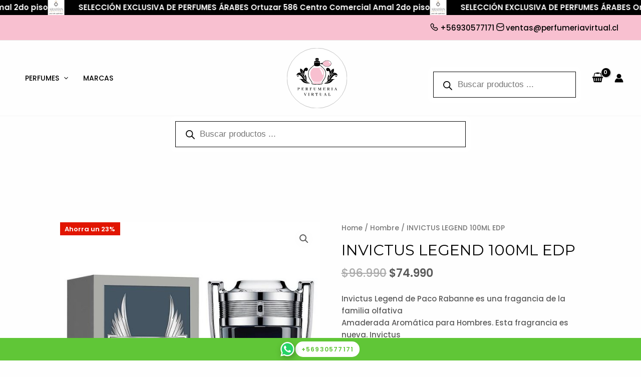

--- FILE ---
content_type: text/css
request_url: https://perfumeriavirtual.cl/wp-content/themes/perfumeriavirtual/build/css/style.css?ver=1.0.0
body_size: 4183
content:
.entry-content h1,h1{font-size:clamp(2.063rem,9.1653vw - .2283rem,5.5rem)}.entry-content h2,h2{font-size:clamp(1.875rem,5vw + .625rem,3.75rem)}.entry-content h3,h3{font-size:clamp(1.7rem,1.05rem + 2.6vw,3rem)}.entry-content h4,h4{font-size:clamp(1.25rem,1.0625rem + .75vw,1.625rem)}.transform-center{transform:translate(-50%,-50%)}.btn-arrow .elementor-button-wrapper a.elementor-button{background-color:transparent;padding:0;position:relative}.btn-arrow .elementor-button-wrapper a.elementor-button:hover::after{transform:scaleX(1);-webkit-transform:scaleX(1);transform-origin:bottom left}.btn-arrow .elementor-button-wrapper a.elementor-button:hover svg{transform:translateX(5px)}.btn-arrow .elementor-button-wrapper a.elementor-button::after{content:"";position:absolute;bottom:-3px;left:0;width:100%;height:2px;background:#000;transform:scaleX(0);-webkit-transform:scaleX(0);transition:transform .4s ease-out;-webkit-transition:transform .4s ease-out;transform-origin:bottom right}.btn-arrow .elementor-button-wrapper a.elementor-button svg{transition:transform .3s ease-in-out}.ast-builder-html-element p{margin:none!important}.hero-pagination{bottom:-25px!important}.hero-pagination .swiper-pagination-bullet{width:13px;height:5px;display:inline-block;background:var(--ast-global-color-0);opacity:.2;margin:0 5px!important;border-radius:20px;transition:opacity .5s,background-color .5s,width .5s;transition-delay:.5s,.5s,0s}.hero-pagination .swiper-pagination-bullet-active{opacity:1;background:var(--ast-global-color-0);width:30px;transition-delay:0s}.add-to-cart{--color:#fff;--background:var(--ast-global-color-0);--drop:var(--ast-global-color-4);--background-s:1;--text-o:1;--text-x:10px;--bottle-x:-40%;--bottle-y:-60px;--bottle-s:.4;--bottle-r:0deg;--bottle-o:0;--cart-x:-73px;--cart-y:-2px;--cart-r:0deg;--cart-s:0.8;--check-y:0px;--check-s:0;--check-offset:8.5px;-webkit-tap-highlight-color:transparent;-webkit-appearance:none;outline:0;border:none;padding:12px 0;margin:0;width:12.5rem;color:var(--color);cursor:pointer;position:relative;text-align:center;text-transform:none!important;font:inherit}.add-to-cart::after{display:none!important}.add-to-cart.clipped{clip-path:polygon(0 -80px,100% -80px,100% 80px,0 80px)}.add-to-cart .cart,.add-to-cart .check{position:absolute;pointer-events:none}.add-to-cart span{position:relative;z-index:1;letter-spacing:normal;line-height:18px;display:block;font-size:14px;font-weight:500;opacity:var(--text-o);transform:translateX(var(--text-x)) translateZ(0)}.add-to-cart .drop{position:absolute;z-index:1;left:70px;top:8px;width:8px;height:8px;border-radius:50%;background:var(--drop)}.add-to-cart .cart{z-index:2;bottom:11px;left:calc(50% - 2px);transform-origin:10px 17px;transform:translate(var(--cart-x),var(--cart-y)) scale(var(--cart-s)) rotate(var(--cart-r)) translateZ(0)}.add-to-cart .cart svg{display:block;width:24px;height:19px;stroke:var(--color);stroke-linecap:round;stroke-linejoin:round;fill:none;position:relative;z-index:1;transform:translateZ(0)}.add-to-cart .cart img{width:30px;display:block;position:absolute;bottom:7px;left:50%;opacity:var(--bottle-o);transform-origin:50% 100%;transform:translate(var(--bottle-x),var(--bottle-y)) scale(var(--bottle-s)) rotate(var(--bottle-r)) translateZ(0)}.add-to-cart .check{bottom:0;left:50%;padding:2px;background:var(--background);border-radius:50%;transform:translate(-50%,var(--check-y)) scale(var(--check-s)) translateZ(0)}.add-to-cart .check svg{display:block;width:10px;height:10px;fill:none;stroke-width:1.5;stroke-linecap:round;stroke-linejoin:round;stroke:var(--color);stroke-dasharray:8.5px;stroke-dashoffset:var(--check-offset)}.top-banner{background-color:var(--ast-global-color-0);overflow:hidden;padding-block:.1875rem}.top-banner .wrapper{display:grid;grid-auto-flow:column;grid-auto-columns:max-content;justify-items:stretch;gap:1.875rem;animation:scroll 10s linear infinite}@media (width > 768px){.top-banner .wrapper{animation:scroll 50s linear infinite}}.top-banner img{mix-blend-mode:difference;width:2.1875rem}.top-banner p{color:#fff;margin:0}.top-banner__item{display:flex;align-items:center;gap:1.875rem;flex:1 0 auto}@keyframes scroll{to{transform:translateX(calc(-100% - 1rem))}}.menu-icon{display:flex;align-items:center;gap:.625rem;line-height:1}.menu-icon svg{height:1.5625rem;width:1.5625rem}.site-header .email__value,.site-header .phone__value{color:var(--ast-global-color-0)}.footer-wrapper{position:relative}@media (width < 768px){.site-footer{padding-block-end:1.875rem}}.whatsapp-link{background-color:#60c637;position:fixed;bottom:0;right:0;padding:.3125rem .625rem;z-index:2;display:flex;flex-direction:row;justify-content:center;align-items:center;gap:1.25rem;width:100%}@media (width > 768px){.whatsapp-link{background-color:transparent;bottom:50px;right:30px;padding:0;flex-direction:column;width:max-content}}.whatsapp-link img{filter:drop-shadow(2px 4px 6px rgba(0, 0, 0, .25));width:1.875rem}@media (width > 768px){.whatsapp-link img{width:3.125rem}}.whatsapp-link:hover{transform:translateY(-5px)}.whatsapp-link__number{background-color:#fff;border:2px solid #60c637;border-radius:1.5625rem;color:#60c637;font-size:.8125rem;font-weight:700;letter-spacing:1.2px;padding:.3125em .9375em}.social-list{display:flex;align-items:center;gap:1.25rem}.social-list i{font-size:1.25rem}.social-list--cart a{background-color:var(--ast-global-color-4);border-radius:50%;display:grid;place-items:center;height:3.75rem;width:3.75rem;transition:background .6s ease-in-out}.social-list--cart a:hover{background-color:#f74275}.social-list--cart a:hover i{color:#fff}.social-list--cart a i{color:var(--ast-global-color-0);transition:background .6s ease-in-out}.mobile-wrapper{position:fixed;top:0;left:0;background-color:#fff;height:100vh;height:100svh;width:100%;overflow-y:auto;z-index:99;visibility:hidden;transform:translateX(100%)}.mobile-wrapper__inner{display:flex;flex-direction:column;gap:1.875rem;padding:2.1875rem 1.275rem 1.875rem 1.275rem}.mobile-header{display:flex;justify-content:space-between;align-items:center;padding-block-end:1.875rem;position:relative}.mobile-header::after{content:"";position:absolute;bottom:0;left:0;height:1px;width:100%;background-color:#eaeaea}.mobile-header__close,.mobile-header__open{background-color:var(--ast-global-color-0);height:2.125rem;width:2.125rem;display:grid;place-items:center;padding:0}.mobile-header__close:is(:hover,:focus),.mobile-header__open:is(:hover,:focus){background-color:var(--ast-global-color-1)}.mobile-header__open>svg{height:1.875rem;width:1.875rem}.mobile-header__right{display:flex;gap:.625rem;align-items:center}.mobile-account a{display:flex;align-items:center;gap:10px}.mobile-nav__list,.mobile-nav__list .sub-menu{display:flex;flex-direction:column;gap:1.25rem;margin:0;padding:0;list-style-type:none}.mobile-nav__list .mobile__nav-item{position:relative;overflow:hidden}.mobile-nav__list .mobile__nav-link{display:grid;grid-template-columns:auto 10px;font-size:1.0625rem;font-weight:600;position:relative;opacity:0;transform:translateY(20px)}.mobile-nav__list .mobile__nav-link::after{content:url('data:image/svg+xml,<svg xmlns="http://www.w3.org/2000/svg" class="icon icon-tabler icon-tabler-triangle-filled" width="10" height="10" viewBox="0 0 24 24" stroke-width="1" stroke="%23d9d8d8" fill="none" stroke-linecap="round" stroke-linejoin="round"><path stroke="none" d="M0 0h24v24H0z" fill="none"></path><path d="M11.99 1.968c1.023 0 1.97 .521 2.512 1.359l.103 .172l7.1 12.25l.062 .126a3 3 0 0 1 -2.568 4.117l-.199 .008h-14l-.049 -.003l-.112 .002a3 3 0 0 1 -2.268 -1.226l-.109 -.16a3 3 0 0 1 -.32 -2.545l.072 -.194l.06 -.125l7.092 -12.233a3 3 0 0 1 2.625 -1.548z" stroke-width="0" fill="%23d9d8d8"></path></svg>');transform:rotate(90deg)}.mobile-nav__list .sub-menu .mobile__nav-item:nth-child(1){margin-block-start:1.25rem}.mobile-nav__list .sub-menu .mobile__nav-link{display:grid;grid-template-columns:40px auto 10px;align-items:center;gap:10px;font-size:1rem;font-weight:400;border-bottom:1px solid #eaeaea;padding-block-end:.5rem;width:100%}.mobile-nav__list .sub-menu .mobile__nav-image{border-radius:1.25rem}.mobile-account,.mobile-footer__image,.mobile-footer__info,.mobile-footer__social{position:relative;opacity:0;transform:translateY(20px)}.social__list{display:flex;gap:1.25rem}.social__list i{font-size:1.25rem}.mobile-footer__image{margin-block-start:3.125rem;overflow:hidden;text-align:center}.mobile-footer__info{margin-block:1.875rem}.mobile-footer__heading{font-size:1.5rem;font-weight:600;margin-block-end:1.25rem}.contact__list{display:flex;flex-direction:column;gap:.625rem}.contact__list--center{text-align:center}.brands-arrow-next::after,.brands-arrow-prev::after{display:none}.brands-arrow-next svg,.brands-arrow-prev svg{height:3.125rem;width:3.125rem}.brand{display:flex!important;flex-direction:column;align-items:center;gap:1.875rem;text-align:center;text-decoration:none!important}.brand:hover img{scale:1.05}.brand:hover .brand__title::after{transform:scaleX(1);-webkit-transform:scaleX(1);transform-origin:bottom left}.brand .brand__image{border-radius:50%;overflow:hidden}.brand img{border-radius:inherit;transition:scale .5s ease-in-out}.brand .brand__title{margin:0;position:relative}.brand .brand__title::after{content:"";position:absolute;bottom:0;left:0;width:100%;height:1px;background:#000;transform:scaleX(0);-webkit-transform:scaleX(0);transition:transform .4s ease-out;-webkit-transition:transform .4s ease-out;transform-origin:bottom right}.shop-info{display:flex;flex-wrap:wrap;gap:1.875rem;justify-content:flex-start}.shop-info__card{display:flex;align-items:center;gap:1.25rem;flex:1 15.625rem;padding:1.25rem}.shop-info__card-icon{background-color:var(--ast-global-color-4);border-radius:50%;display:grid;padding:.9375rem;place-items:center;height:5rem;width:5rem}.shop-info__card-title{text-align:left}.wpcf7-form.invalid .wpcf7-response-output{display:none}.wpcf7-form .wpcf7-not-valid-tip{font-size:.75rem;font-style:italic}.wpcf7-form .wpcf7-spinner{background-color:transparent;height:2.1875rem;width:2.1875rem;opacity:1}.wpcf7-form .wpcf7-spinner::before{background-color:transparent;background-image:url(../img/logo-bottle.png);background-size:2.1875rem;background-repeat:no-repeat;height:3.1875rem;width:2.1875rem;top:15px;transform-origin:center}.wpcf7-form .wpcf7-response-output{background-color:var(--ast-global-color-4);border:none!important;color:var(--ast-global-color-0);margin:1.25rem 0 0 0!important}.form{display:grid;grid-template-columns:1fr;gap:1.25rem}@media (min-width:1024px){.form{column-gap:3.125rem;grid-template-columns:repeat(2,1fr)}}.form__item--full{grid-column:1/-1}.form__item .submit__input-wrapper input[type=submit]{background-color:var(--ast-global-color-4);transition:all .6s ease-in-out}.form__item .submit__input-wrapper input[type=submit]:is(:hover,:focus){background-color:var(--ast-global-color-3)}@media (max-width:47.9375rem){.form__item .submit__input-wrapper{margin-block-start:1.25rem;text-align:center}}.form__item>label{display:block}.form__item input[type=email],.form__item input[type=tel],.form__item input[type=text],.form__item select,.form__item textarea{background-color:#f5f5f5;border:0;border-radius:5px;padding:.625em;width:100%}.form__item input[type=email]:focus-within,.form__item input[type=tel]:focus-within,.form__item input[type=text]:focus-within,.form__item select:focus-within,.form__item textarea:focus-within{outline-color:var(--ast-global-color-0)}.form__item textarea{max-height:9.375rem;resize:none}.form__item>p{margin-bottom:0!important}.ast-icon-shopping-basket svg{height:1.15em;width:1.2em}.related.products>h2{font-size:clamp(1.5rem,.6667vw + 1.3333rem,1.75rem)}.woocommerce div.product p.price{margin-block-end:1.875rem}.related.products{margin-block-start:6.25rem}.woocommerce .comment-form-rating .stars a,.woocommerce .star-rating,.woocommerce .star-rating::before{color:#ffb703}.woocommerce-review-link{font-size:.875rem}.ast-single-product-payments{margin-block-start:1.875rem}.ast-single-product-payments ul li{width:auto}.ast-single-product-payments ul li>img{height:auto}body.woocommerce-checkout{background-color:#fff!important}body.woocommerce-checkout header.entry-header{display:none}body.woocommerce-checkout .woocommerce-additional-fields__field-wrapper #billing_email_field{display:none!important}.woocommerce .woocommerce-billing-fields__customer-login-label{display:block!important}.woocommerce form #billing_country_field{display:none}.wcf-embed-checkout-form.wcf-embed-checkout-form-modern-checkout table.shop_table td,.wcf-embed-checkout-form.wcf-embed-checkout-form-modern-checkout table.shop_table td dl dd,.wcf-embed-checkout-form.wcf-embed-checkout-form-modern-checkout table.shop_table td dl dt,.wcf-embed-checkout-form.wcf-embed-checkout-form-modern-checkout table.shop_table th{padding-top:1.5em!important;padding-right:1.2em!important;padding-bottom:1.5em!important;padding-left:1.2em!important}#billing_city_field .woocommerce-input-wrapper{position:relative}#billing_city_field .woocommerce-input-wrapper.loading::after{content:"";background-image:url(../../src/img/g3_loading.gif);background-size:cover;background-repeat:no-repeat;position:absolute;top:15px;right:20px;height:1.25rem;width:1.25rem}.sale-price-off{font-size:13px;color:#fff;position:absolute;z-index:2;background-color:#e11500;display:flex;align-items:center;padding:.3125rem .625rem;text-align:center;width:max-content;line-height:17px;font-weight:600}.ast-on-card-button.ast-onsale-card,.onsale{display:none!important}.product-slider__wrapper{--swiper-theme-color:var(--ast-global-color-0);--swiper-navigation-size:20px;--swiper-pagination-bullet-size:6px;--swiper-pagination-bullet-horizontal-gap:6px;--swiper-navigation-sides-offset:-25px;position:relative}.product-slider__wrapper:is(:hover,:focus) .swiper-button-next,.product-slider__wrapper:is(:hover,:focus) .swiper-button-prev{opacity:1}.product-slider__wrapper ul.products{display:flex!important;gap:0!important}.product-slider__wrapper .swiper-button-next,.product-slider__wrapper .swiper-button-prev{background-color:var(--ast-global-color-4);height:3.125rem;width:3.125rem;border-radius:50%;padding:1.25rem;opacity:0;transition:opacity .3s ease-in-out}@media (width < 992px){.product-slider__wrapper .swiper-button-next,.product-slider__wrapper .swiper-button-prev{display:none}}.floating-mini-cart{background-color:#fff;position:fixed;bottom:50px;right:20px;z-index:100;border-radius:.1875rem;pointer-events:auto;box-shadow:0 4px 30px rgba(0,0,0,.17);opacity:0;visibility:hidden;will-change:opacity visibility;transition:all .3s ease-in-out;display:grid;place-items:center;height:3.75rem;width:3.75rem}@media (width > 768px){.floating-mini-cart{top:200px;right:30px;height:5rem;width:5rem}}.floating-mini-cart.show{opacity:1;visibility:visible}.floating-mini-cart__count{position:absolute;top:-.625rem;left:-.625rem;height:1.5625rem;width:1.5625rem;background-color:var(--ast-global-color-4);border-radius:50%;display:grid;place-items:center}.floating-mini-cart__count>span{color:var(--ast-global-color-0);font-size:.875rem;line-height:0}.floating-mini-cart__icon{height:60%;width:60%}.floating-mini-cart__icon.added svg{animation:shake .5s ease-in-out both}@keyframes shake{0%{transform:rotate(0) translate3d(0,0,0)}25%{transform:rotate(7deg) translate3d(0,0,0)}50%{transform:rotate(-7deg) translate3d(0,0,0)}75%{transform:rotate(1deg) translate3d(0,0,0)}100%{transform:rotate(0) translate3d(0,0,0)}}.ast-filter-wrap .filter-title{font-size:1.25rem;font-weight:600;margin-block-end:1.25rem}.ast-filter-wrap .filter-items .filter-item.active .term-label{color:var(--ast-global-color-0)!important}.ast-filter-wrap .filter-items .term-label{font-weight:300}.ast-filter-wrap .clear-selection{background-color:var(--ast-global-color-4);border-radius:.1875rem;font-size:.75rem;padding-inline:.5rem}.ast-filter-wrap .yith-wcan-filters .yith-wcan-filter .price-slider .irs-from,.ast-filter-wrap .yith-wcan-filters .yith-wcan-filter .price-slider .irs-single,.ast-filter-wrap .yith-wcan-filters .yith-wcan-filter .price-slider .irs-to{color:var(--ast-global-color-0)}.ast-filter-wrap .yith-wcan-filters .yith-wcan-filter .price-slider.both .price-slider-max,.ast-filter-wrap .yith-wcan-filters .yith-wcan-filter .price-slider.both .price-slider-min{max-width:100px;width:75px}.woocommerce-brands-list{list-style-type:none;padding-block-end:1.25rem}.woocommerce-brands-list:not(:first-child):not(:last-child){border-block-end:1px solid #eee}.woocommerce-brands-list__title{color:var(--ast-global-color-3)!important;font-weight:900!important}.woocommerce-brands-list__link{text-decoration:none!important;position:relative}.woocommerce-brands-list__link:hover::after{transform:scaleX(1);-webkit-transform:scaleX(1);transform-origin:bottom left}.woocommerce-brands-list__link::after{content:"";position:absolute;bottom:0;left:0;width:100%;height:1px;background:#000;transform:scaleX(0);-webkit-transform:scaleX(0);transition:transform .4s ease-out;-webkit-transition:transform .4s ease-out;transform-origin:bottom right}.cart-collaterals h2,.woocommerce-Address h3{font-size:1.25rem;font-weight:600!important}.woocommerce-error,.woocommerce-info,.woocommerce-message{border:none}#customer_details h3:not(.elementor-widget-woocommerce-checkout-pageh3),form #order_review_heading:not(.elementor-widget-woocommerce-checkout-page#order_review_heading){font-weight:600}.review__header{display:flex;align-items:center;gap:1.25rem}.review__header-avatar{height:4.375rem;width:4.375rem}.review__header-avatar>img{border-radius:50%}.review__header-author{display:flex;flex-direction:column;gap:.3125rem}.review__header-author .name{font-size:1rem;font-weight:700}.review__header-author .rating .star{color:#ffb703}.review__content{padding-inline-start:5.625rem}.review__content .title{margin-top:1.25rem;margin-bottom:.625rem}.review__content .comment{margin:0}#menu-menu-contacto{display:flex;align-items:center;gap:1.25rem}.dgwt-wcas-search-input{border-width:1px!important;border-radius:0!important}.search-mobile{display:block}@media (width > 922px){.search-mobile{display:none}}body.archive .ast-container,body.tax-product_cat .ast-container{flex-wrap:wrap}footer .widget .wp-block-heading,footer .widget-title,footer a,footer p{color:#fff}footer a:hover,footer a:hover span{color:var(--ast-global-color-4)}footer .email__icon svg path,footer .phone__icon svg path{fill:#fff}footer .email__value,footer .phone__value{color:#fff}footer .social-list{justify-content:end}.sale-price-off{font-size:13px;color:#fff;position:absolute;z-index:2;background-color:#e11500;display:flex;align-items:center;padding:.3125rem .625rem;text-align:center;width:max-content;line-height:17px;font-weight:600}.ast-on-card-button.ast-onsale-card,.onsale{display:none!important}

--- FILE ---
content_type: image/svg+xml
request_url: https://perfumeriavirtual.cl/wp-content/uploads/2024/04/delivery-truck-box-delivery-svgrepo-com.svg
body_size: 459
content:
<?xml version="1.0" ?>
<!-- Uploaded to: SVG Repo, www.svgrepo.com, Generator: SVG Repo Mixer Tools -->
<svg fill="#000000" width="800px" height="800px" viewBox="0 0 64 64" xmlns="http://www.w3.org/2000/svg">
<g data-name="26 delivery truck" id="_26_delivery_truck">
<path d="M17.03,44.12a3.175,3.175,0,1,0,3.18,3.17A3.18,3.18,0,0,0,17.03,44.12Zm0,4.35a1.175,1.175,0,1,1,1.18-1.18A1.176,1.176,0,0,1,17.03,48.47Z"/>
<path d="M48.63,44.12a3.175,3.175,0,1,0,3.18,3.17A3.18,3.18,0,0,0,48.63,44.12Zm0,4.35a1.175,1.175,0,1,1,1.18-1.18A1.176,1.176,0,0,1,48.63,48.47Z"/>
<path d="M51.52,24.73l-4.11-4.35a1.007,1.007,0,0,0-.73-.32h-4.6a1,1,0,0,0-1,1V27.6a1,1,0,0,0,1,1h8.71a1,1,0,0,0,1-1V25.42A1.03,1.03,0,0,0,51.52,24.73ZM49.79,26.6H43.08V22.06h3.17l3.54,3.75Z"/>
<path d="M60.02,28.83,49.7,16.46a2.113,2.113,0,0,0-1.6-.76H38.81a2.1,2.1,0,0,0-2.09,2.09V30.95H35.46V21.06a1,1,0,0,0-1-1H27.83V10.17a1,1,0,0,0-1-1H15.94a1,1,0,0,0-1,1v9.89H8.32a1,1,0,0,0-1,1v9.89H4.5a1,1,0,0,0-1,1V42.84a1,1,0,0,0,1,1h5.84a7.535,7.535,0,1,0,14.23,3.45,7.461,7.461,0,0,0-.85-3.45H41.94a7.531,7.531,0,1,0,14.22,3.45,7.453,7.453,0,0,0-.84-3.45H59.5a1,1,0,0,0,1-1V30.17A2.118,2.118,0,0,0,60.02,28.83ZM33.46,22.06v8.89H24.57V22.06ZM16.94,11.17h8.89v8.89H16.94Zm5.63,10.89v8.89H20.21V22.06Zm-13.25,0h8.89v8.89H9.32Zm7.71,30.77a5.521,5.521,0,0,1-4.09-9.24,1.5,1.5,0,0,0,.11-.13,5.533,5.533,0,1,1,3.98,9.37ZM36.72,41.84H22.22a7.5,7.5,0,0,0-10.37,0H5.5V32.95H36.72ZM48.63,52.83a5.535,5.535,0,1,1,5.53-5.54A5.537,5.537,0,0,1,48.63,52.83ZM58.5,37.49H56.14V35.13H58.5Zm0-4.36H56.14a2.006,2.006,0,0,0-2,2v2.36a2.006,2.006,0,0,0,2,2H58.5v2.35H53.81a7.49,7.49,0,0,0-10.36,0H38.72V17.79a.1.1,0,0,1,.09-.09l9.35.04L58.5,30.17Z"/>
</g>
</svg>

--- FILE ---
content_type: application/javascript
request_url: https://perfumeriavirtual.cl/wp-content/themes/perfumeriavirtual/build/js/scripts.js?ver=0.0.1
body_size: 1098
content:
var swiper=new Swiper("#heroSlider",{loop:!0,pagination:{el:".swiper-pagination",clickable:!0},autoplay:{delay:8e3,disableOnInteraction:!0}});swiper=new Swiper("#brands",{slidesPerView:2.5,spaceBetween:20,loop:!0,breakpoints:{500:{slidesPerView:3.5,spaceBetween:20},640:{slidesPerView:4.5,spaceBetween:20},768:{slidesPerView:4.5,spaceBetween:40},1024:{slidesPerView:5.5,spaceBetween:50},1150:{slidesPerView:6,spaceBetween:50}}}),swiper=new Swiper("#reviewsSlider",{loop:!0,autoplay:{delay:8e3,disableOnInteraction:!0}});const productSliders=document.querySelectorAll(".product-slider");productSliders.forEach((e=>{sliderId=e.getAttribute("id");new Swiper(`#${sliderId}`,{slidesPerView:2,spaceBetween:20,loop:!0,navigation:{nextEl:"."+sliderId+".swiper-button-next",prevEl:"."+sliderId+".swiper-button-prev"},breakpoints:{500:{slidesPerView:2},768:{slidesPerView:3},1150:{slidesPerView:4}}})}));const mobileOpenTrigger=document.querySelector(".mobile-header__open"),mobileCloseTrigger=document.querySelector(".mobile-header__close"),offCanvasAnimation=gsap.to(".mobile-wrapper",{duration:.6,ease:"expo.out",x:0,opacity:1,visibility:"visible",paused:!0});let navItems=gsap.utils.toArray(".mobile__nav-link");const offCanvasOpen=()=>{offCanvasAnimation.play(),navItems.forEach((e=>{gsap.to(e,{delay:".3",y:0,opacity:1})})),gsap.to(".mobile-account",{delay:.3,y:0,opacity:1}),gsap.to([".mobile-account",".mobile-footer__info",".mobile-footer__social",".mobile-footer__image"],{delay:.8,y:0,opacity:1,stagger:.075})},offCanvasClose=()=>{offCanvasAnimation.reverse(2,!1),navItems.forEach((e=>{gsap.to(e,{y:"20px",opacity:0})})),gsap.to([".mobile-account",".mobile-footer__info",".mobile-footer__social",".mobile-footer__image"],{y:"20px",opacity:0,stagger:.075}),gsap.to([".mobile-account"],{y:"20px",opacity:0,stagger:.015})};mobileOpenTrigger.addEventListener("click",offCanvasOpen),mobileCloseTrigger.addEventListener("click",offCanvasClose),document.querySelectorAll(".add-to-cart").forEach((e=>{e.addEventListener("click",(i=>{e.classList.contains("active")||(e.classList.add("active"),gsap.to(e,{"--text-x":"16px","--text-o":0,duration:.2}),gsap.to(e,{keyframes:[{"--cart-x":"-12px","--cart-s":1,duration:.25},{"--bottle-s":1,"--bottle-o":1,duration:.15,onStart(){gsap.to(e,{duration:.4,keyframes:[{"--bottle-r":"-8deg"},{"--bottle-r":"8deg"},{"--bottle-r":"0deg"}]})}},{"--bottle-y":"0px",duration:.3,delay:.15,onStart(){gsap.to(e,{"--bottle-s":.5,duration:.15})}},{"--cart-y":"3px",duration:.1,onStart(){gsap.to(e,{keyframes:[{"--check-y":"24px","--check-s":1,duration:.25},{"--check-offset":"0px",duration:.25}]})}},{"--cart-y":"0px",duration:.2},{"--cart-x":"-6px","--bottle-r":"12deg","--bottle-x":"-25%",duration:.15},{"--cart-x":"-16px","--bottle-r":"-12deg","--bottle-x":"-50%",duration:.2},{"--cart-x":"92px","--cart-r":"-20deg",duration:.4,onStart(){e.classList.add("clipped")},onComplete(){gsap.set(e,{"--cart-x":"-120px","--cart-s":.8,"--cart-y":"-2px","--bottle-o":0,"--text-x":"2px"})}},{"--cart-x":"-57px","--cart-r":"0deg","--check-s":0,duration:.3,delay:.1,clearProps:!0,onStart(){gsap.to(e,{"--text-x":"10px","--text-o":1,duration:.2,delay:.1})},onComplete(){e.classList.remove("active","clipped")}}]}))}))}));const siteUrl=url_object.site_url,themeUrl=url_object.theme_url,bloginfo=themeUrl;jQuery("body").on("updated_checkout",(function(){jQuery("#billing_city option").length>1||(jQuery("#billing_state option:selected").each((function(){let e=jQuery(this).val();if(jQuery("#billing_city").prop("disabled",!0),jQuery("#billing_city_field .woocommerce-input-wrapper").addClass("loading"),""!=e)jQuery.post(bloginfo+"/inc/g3_comunas.php",{elegido:e,selector:"billing_city"},(function(e){jQuery("#billing_city").prop("disabled",!1),jQuery("#billing_city").replaceWith(e),jQuery("#billing_city_field .woocommerce-input-wrapper").removeClass("loading")}));else{let e='<select name="billing_city" id="billing_city" class="input-text "  placeholder=""><option value="">Selecciona una Ciudad</option></select>';jQuery("#billing_city").replaceWith(e),jQuery("#billing_city_field .woocommerce-input-wrapper").removeClass("loading")}})),jQuery("#shipping_state option:selected").each((function(){elegido=jQuery(this).val(),jQuery("#shipping_city").prop("disabled",!0),jQuery("#shipping_city").replaceWith('<img id="shipping_city" src="'+bloginfo+'/dist/img/g3_loading.gif">'),jQuery.post(bloginfo+"/inc/g3_comunas.php",{elegido:elegido,selector:"shipping_city"},(function(e){jQuery("#shipping_city").prop("disabled",!1),jQuery("#shipping_city").replaceWith(e)}))})),jQuery("#billing_state").change((function(){jQuery("#billing_state option:selected").each((function(){let e=jQuery(this).val();jQuery("#billing_city").prop("disabled",!0),jQuery("#billing_city_field .woocommerce-input-wrapper").addClass("loading"),jQuery.post(bloginfo+"/inc/g3_comunas.php",{elegido:e,selector:"billing_city"},(function(e){jQuery("#billing_city").prop("disabled",!1),jQuery("#billing_city").replaceWith(e),jQuery("#billing_city_field .woocommerce-input-wrapper").removeClass("loading")}))}))})),jQuery("#shipping_state").change((function(){jQuery("#shipping_state option:selected").each((function(){jQuery("#shipping_city").prop("disabled",!0),jQuery("#shipping_city").replaceWith('<img id="shipping_city" src="'+bloginfo+'/dist/img/g3_loading.gif">'),elegido=jQuery(this).val(),jQuery.post(bloginfo+"/inc/g3_comunas.php",{elegido:elegido,selector:"shipping_city"},(function(e){jQuery("#shipping_city").prop("disabled",!1),jQuery("#shipping_city").replaceWith(e)}))}))})))}));

--- FILE ---
content_type: image/svg+xml
request_url: https://perfumeriavirtual.cl/wp-content/uploads/2024/03/perfumeriavirtual-logo.svg
body_size: 5521
content:
<?xml version="1.0" encoding="utf-8"?>
<!-- Generator: Adobe Illustrator 26.1.0, SVG Export Plug-In . SVG Version: 6.00 Build 0)  -->
<svg version="1.1" id="Capa_1" xmlns="http://www.w3.org/2000/svg" xmlns:xlink="http://www.w3.org/1999/xlink" x="0px" y="0px"
	 viewBox="0 0 491.1 490.4" style="enable-background:new 0 0 491.1 490.4;" xml:space="preserve">
<style type="text/css">
	.st0{fill:#FFFFFF;stroke:#000000;stroke-miterlimit:10;}
	.st1{fill:#F8C0D0;}
	.st2{fill:#FFFFFF;}
</style>
<g>
	<circle class="st0" cx="245.7" cy="245.4" r="245.4"/>
	<g>
		<g>
			<path d="M85.7,344.1v-0.9h2.9v-19.7h-2.9v-0.9h11.2c1.6,0,2.9,0.3,4,0.8c2,1,3.1,2.6,3.1,5c0,1-0.2,1.9-0.6,2.7
				c-1.2,2.4-3.8,3.6-7.9,3.6h-3.1v8.6h2.7c0.1,0,0.2,0,0.4,0c0.4,0.1,0.6,0.4,0.6,0.9H85.7z M92.4,323.5v10h2.8
				c2.9-0.1,4.4-1.8,4.6-5.1c0-0.6-0.1-1.2-0.2-1.7c-0.5-2.2-1.8-3.3-3.9-3.3H92.4z"/>
			<path d="M135.2,329.3l-0.6-2c0-0.1,0-0.2-0.1-0.3c-0.7-2.3-2-3.4-3.9-3.4h-5.1v9h7.2v1h-7.2v9.7h5.1c0.3,0,0.6,0,0.8-0.1
				c1.5-0.3,2.5-1.5,3.2-3.6l0.6-2h0.8l-0.1,6.6h-17.1v-0.9h2.9v-19.7h-2.9v-0.9h17.1l0.1,6.6H135.2z"/>
			<path d="M151.7,344.1v-0.9h2.9v-19.7h-2.9v-0.9h11.2c1.9,0,3.5,0.4,4.8,1.3c1.6,1.1,2.3,2.5,2.3,4.3c0,0.6-0.1,1.3-0.3,1.9
				c-0.7,1.9-2.3,3.2-4.7,3.8l5.7,9.3h1c0.1,0,0.3,0,0.4,0c0.3,0,0.5,0.3,0.5,0.9h-5.8l-5.6-9.9h-2.8v8.9h2.9v0.9H151.7z
				 M158.4,323.5v9.7h3.1c1,0,1.8-0.3,2.5-0.8c1.2-0.9,1.8-2.3,1.8-4.1c0-0.7-0.1-1.4-0.4-2.1c-0.7-1.8-2-2.7-4.1-2.7H158.4z"/>
			<path d="M186.6,344.1v-0.9h2.9v-19.7h-2.9v-0.9h17.1l0.1,6.7H203l-0.6-2.1c-0.7-2.4-2-3.7-4-3.7h-5.1v9h7.2v1h-7.2v9.7h4.3v0.9
				H186.6z"/>
			<path d="M217.4,322.6h9.6v0.9h-2.8v12.3c0,1.4,0.1,2.7,0.4,3.7c0.7,2.6,2.4,3.9,5.1,3.9c3.9,0,5.9-2.5,5.9-7.5v-12.4h-2.9v-0.9h7
				v0.9h-2.9v12.2c0,1.5-0.2,2.8-0.5,3.9c-1,3.2-3.5,4.8-7.5,4.8c-5.7,0-8.6-2.8-8.6-8.4v-12.6h-2.9V322.6z"/>
			<path d="M281,323.5h-2.9v19.7h1.9c0.1,0,0.2,0,0.4,0c0.4,0.1,0.6,0.4,0.6,0.9h-9.4v-0.9h2.9V326l-8,18.4h-0.7l-7.8-15.9v14.7h1.9
				c0.5,0,0.8,0.4,1,0.9h-7.2v-0.9h2.9v-19.7h-2.9v-0.9h5.7l8,16.7l7.2-16.7h6.6V323.5z"/>
			<path d="M312.2,329.3l-0.6-2c0-0.1,0-0.2-0.1-0.3c-0.7-2.3-2-3.4-3.9-3.4h-5.1v9h7.2v1h-7.2v9.7h5.1c0.3,0,0.6,0,0.8-0.1
				c1.5-0.3,2.5-1.5,3.2-3.6l0.6-2h0.8l-0.1,6.6h-17.1v-0.9h2.9v-19.7h-2.9v-0.9h17.1l0.1,6.6H312.2z"/>
			<path d="M328.8,344.1v-0.9h2.9v-19.7h-2.9v-0.9h11.2c1.9,0,3.5,0.4,4.8,1.3c1.6,1.1,2.3,2.5,2.3,4.3c0,0.6-0.1,1.3-0.3,1.9
				c-0.7,1.9-2.3,3.2-4.7,3.8l5.7,9.3h1c0.1,0,0.3,0,0.4,0c0.3,0,0.5,0.3,0.5,0.9h-5.8l-5.6-9.9h-2.8v8.9h2.9v0.9H328.8z
				 M335.5,323.5v9.7h3.1c1,0,1.8-0.3,2.5-0.8c1.2-0.9,1.8-2.3,1.8-4.1c0-0.7-0.1-1.4-0.4-2.1c-0.7-1.8-2-2.7-4.1-2.7H335.5z"/>
			<path d="M363.6,344.1v-0.9h2.9v-19.7h-2.9v-0.9h9.6v0.9h-2.9v19.7h1.9c0.1,0,0.2,0,0.4,0c0.4,0.1,0.6,0.4,0.6,0.9H363.6z"/>
			<path d="M401.2,344.1v-0.9h2.4l-2.7-7h-7.4l-2.7,7h1.9c0.1,0,0.3,0,0.4,0c0.3,0.1,0.5,0.4,0.5,0.9h-6.5v-0.9h2.3l8-20.6h1.9
				l8.3,20.6h1.1c0.1,0,0.2,0,0.4,0c0.4,0,0.5,0.3,0.5,0.9H401.2z M397.2,326.7l-3.3,8.5h6.5L397.2,326.7z"/>
			<path d="M150.4,388.4c-0.5,0-0.8-0.1-1.1-0.3c-0.3-0.2-0.8-1.1-1.3-2.5l-7-18h-2v-0.9h8.8v0.9h-2.9l6.4,16.3l5.8-16.3h-2.9v-0.9
				h6.1v0.9h-1.8l-7.5,20.8H150.4z"/>
			<path d="M174.2,388.2v-0.9h2.9v-19.7h-2.9v-0.9h9.6v0.9h-2.9v19.7h1.9c0.1,0,0.2,0,0.4,0c0.4,0.1,0.6,0.4,0.6,0.9H174.2z"/>
			<path d="M199,388.2v-0.9h2.9v-19.7H199v-0.9h11.2c1.9,0,3.5,0.4,4.8,1.3c1.6,1.1,2.3,2.5,2.3,4.3c0,0.6-0.1,1.3-0.3,1.9
				c-0.7,1.9-2.3,3.2-4.7,3.8l5.7,9.3h1c0.1,0,0.3,0,0.4,0c0.3,0,0.5,0.3,0.5,0.9H214l-5.6-9.9h-2.8v8.9h2.9v0.9H199z M205.7,367.6
				v9.7h3.1c1,0,1.8-0.3,2.5-0.8c1.2-0.9,1.8-2.3,1.8-4.1c0-0.7-0.1-1.4-0.4-2.1c-0.7-1.8-2-2.7-4.1-2.7H205.7z"/>
			<path d="M237.5,388.2v-0.9h3.4v-19.7h-1.4c-1.9,0-3.3,1.2-4,3.7l-0.8,2.7h-1l0.1-7.3h18.1l0.2,7.3h-1l-0.8-2.7
				c-0.7-2.4-2-3.6-4-3.7h-1.5v19.7h2.5c0.5,0,0.8,0.4,1,0.9H237.5z"/>
			<path d="M266.3,366.7h9.6v0.9H273V380c0,1.4,0.1,2.7,0.4,3.7c0.7,2.6,2.4,3.9,5.1,3.9c3.9,0,5.9-2.5,5.9-7.5v-12.4h-2.9v-0.9h7
				v0.9h-2.9v12.2c0,1.5-0.2,2.8-0.5,3.9c-1,3.2-3.5,4.8-7.5,4.8c-5.7,0-8.6-2.8-8.6-8.4v-12.6h-2.9V366.7z"/>
			<path d="M315.7,388.2v-0.9h2.4l-2.7-7H308l-2.7,7h1.9c0.1,0,0.3,0,0.4,0c0.3,0.1,0.5,0.4,0.5,0.9h-6.5v-0.9h2.3l8-20.6h1.9
				l8.3,20.6h1.1c0.1,0,0.2,0,0.4,0c0.4,0,0.5,0.3,0.5,0.9H315.7z M311.7,370.8l-3.3,8.5h6.5L311.7,370.8z"/>
			<path d="M338.2,388.2v-0.9h2.9v-19.7h-2.9v-0.9h9.8v0.9h-3.1v19.7h4.5c0.6,0,1.1-0.1,1.5-0.3c1.1-0.5,1.8-1.6,2.3-3.4l0.8-2.8
				h0.9l-0.2,7.4H338.2z"/>
		</g>
		<g>
			<g>
				<path d="M190.2,287c-2.2-0.5-4.5-1.2-6.9-2.1c-2.6-1.1-5.7-2.6-9.1-4.8c-3,0.2-6.4,0.1-10-0.6c-2-0.3-4-0.8-6-1.4
					c-2-0.6-4-1.3-6-2.2c-1-0.5-2-0.9-2.9-1.5c-0.5-0.3-1-0.6-1.4-0.9c-0.5-0.3-0.8-0.6-1.3-0.9c-1.7-1.2-3.2-2.4-4.8-3.6
					c-1.6-1.1-3.1-2.2-4.6-3.2c-1.5-1-2.9-1.9-4.2-2.8c-1.3-0.8-2.6-1.5-3.6-2.2c-1.1-0.6-2.1-1.2-2.9-1.6c-0.8-0.4-1.4-0.7-1.9-0.9
					c-0.5-0.2-0.7-0.3-0.7-0.3s0.3,0,0.7,0.1c0.5,0.1,1.2,0.3,2.1,0.6c0.9,0.2,1.9,0.7,3.1,1.1c1.2,0.5,2.5,1.1,4,1.7
					c1.4,0.7,3,1.5,4.5,2.4c1.6,0.9,3.2,1.9,4.9,2.9c1.6,1.1,3.3,2.2,5,3.4c0.4,0.2,0.8,0.6,1.2,0.8c0.4,0.2,0.8,0.5,1.2,0.7
					c0.9,0.5,1.8,0.9,2.7,1.3c1.8,0.8,3.7,1.5,5.7,2.1c1.9,0.6,3.8,1.1,5.7,1.5c2.4,0.5,4.6,0.9,6.8,1.1c-4.1-3-8.5-7-12.8-12.3
					c0.3-1.9,2-13.5,0.6-24.6c-0.8-6.6-2.3-10.5-3.7-13.9c-1.2-3.1-2.4-6.1-2.8-10.7l-0.1-1.6l-0.9,1.3c0,0.1-1.8,2.7-3.7,6.7
					c0,0,0,0,0,0c-0.2,0.5-0.5,1.2-0.7,1.9c-0.3,0.7-0.5,1.6-0.8,2.5c-0.1,0.5-0.2,0.9-0.3,1.4c-0.1,0.5-0.3,1-0.3,1.5
					c-0.1,0.5-0.2,1.1-0.3,1.6c0,0.6-0.1,1.1-0.2,1.7c-0.2,1.2-0.1,2.4-0.2,3.6c0.1,1.2,0.1,2.5,0.2,3.7c0.2,1.2,0.2,2.5,0.5,3.7
					c0.3,1.2,0.4,2.4,0.7,3.6c0.3,1.1,0.6,2.3,0.8,3.3c0.4,1,0.7,2,0.9,2.9c0.1,0.5,0.3,0.9,0.4,1.3c0.2,0.4,0.3,0.8,0.4,1.2
					c0.3,0.7,0.5,1.4,0.7,1.9c0.4,1.1,0.6,1.7,0.6,1.7s-0.4-0.5-1.1-1.5c-0.3-0.5-0.7-1-1.2-1.7c-0.2-0.3-0.5-0.7-0.7-1.1
					c-0.2-0.4-0.4-0.8-0.7-1.3c-0.5-0.9-1-1.8-1.4-2.9c-0.1-0.3-0.2-0.5-0.3-0.8c-0.1-0.1-0.1-0.1-0.2-0.2c-0.7-0.7-1.4-1.6-2.2-2.7
					c-0.8-1.1-1.6-2.4-2.4-3.8c-1.7-2.8-3.6-6.1-5.7-9.5c-0.5-0.8-1.1-1.7-1.7-2.6c-0.6-0.8-1.2-1.7-1.8-2.6
					c-0.6-0.8-1.3-1.7-1.9-2.5l-2-2.4l-2.1-2.4c-0.7-0.7-1.5-1.5-2.2-2.2c-0.8-0.7-1.6-1.3-2.3-2c-0.8-0.6-1.6-1.2-2.4-1.8
					c-1.7-1.1-3.3-2-4.9-2.8c-1.6-0.8-3.2-1.4-4.8-1.9c-0.8-0.3-1.5-0.5-2.2-0.7c-0.7-0.2-1.4-0.4-2-0.5c-1.3-0.3-2.4-0.5-3.3-0.6
					c-1.9-0.3-3-0.3-3-0.3s1.1-0.2,3-0.3c1,0,2.1,0,3.5,0.1c1.3,0.1,2.9,0.3,4.5,0.7c1.6,0.3,3.4,0.8,5.2,1.5
					c1.8,0.7,3.6,1.6,5.4,2.6c0.9,0.5,1.8,1.2,2.7,1.8c0.9,0.7,1.7,1.4,2.6,2.1c0.8,0.8,1.6,1.6,2.4,2.3l2.2,2.4
					c0.7,0.8,1.4,1.7,2.1,2.6c0.6,0.9,1.3,1.8,1.9,2.7c1.2,1.8,2.3,3.6,3.3,5.4c2,3.6,3.6,7,5,10c0.7,1.5,1.3,2.8,1.9,4
					c0.2,0.4,0.4,0.7,0.5,1c0,0,0-0.1,0-0.1c-0.2-0.6-0.4-1.2-0.5-1.8c-0.2-0.6-0.3-1.3-0.5-1.9c-0.3-1.3-0.4-2.6-0.6-4
					c-0.1-1.3-0.1-2.7-0.1-4c0-0.7,0.1-1.3,0.2-2c0-0.5,0.1-1.1,0.2-1.6c-5.9-25.4,4-45.4,6.1-49.2c1.5,1.4,4.6,3.3,8.5,3.3
					c2.6,0,5.2-0.8,7.7-2.4c3.9-2.4,6.1-6.7,6-11.4c-0.1-4.6-2.4-8.7-6.1-10.8c-2.4-1.3-4.9-2-7.5-2c-5.9,0-11.8,3.5-16.3,9.6
					c-5.1,7-6.1,15.8-6,21.6c-2.7-7.5-9.4-19.4-25.7-24.6l-0.6-0.2l-0.1,0.6c0,0.1-1.9,8.4-0.8,17.9c0.1,0.9,0.2,1.7,0.4,2.6
					c0.2,0.9,0.4,1.7,0.8,2.5l0.5,1.2l0.5,1.2c0.3,0.8,0.8,1.6,1.2,2.3c0.4,0.8,0.9,1.5,1.4,2.2c0.5,0.7,1.1,1.4,1.6,2.1
					c0.5,0.7,1.1,1.3,1.7,1.9c0.6,0.6,1.2,1.3,1.9,1.8l2,1.7l2.1,1.5l1,0.8l1.1,0.7l2.2,1.3c0.7,0.5,1.5,0.8,2.3,1.2l2.3,1.2
					l2.2,0.9c-0.2-0.7-0.4-1.3-0.6-2c-0.5-1.6-1.1-3.2-1.7-4.8c-0.6-1.6-1.2-3.2-1.9-4.7c-0.3-0.8-0.7-1.5-1-2.3
					c-0.3-0.8-0.7-1.6-1-2.3l-1.1-2.3l-1.1-2.3c-0.4-0.8-0.8-1.5-1.2-2.2c-0.4-0.7-0.8-1.5-1.2-2.2l-1.3-2.2
					c-0.4-0.7-0.9-1.4-1.4-2.1c-0.9-1.5-1.9-2.8-2.9-4.2c0,0,0,0,0,0c0,0,0,0,0,0c0,0,0,0,0,0l1.8,1.8c0.6,0.6,1.2,1.3,1.7,1.9
					c1.1,1.3,2.2,2.7,3.2,4.1c0.5,0.7,1,1.4,1.5,2.1c0.5,0.7,1,1.4,1.4,2.2c0.9,1.5,1.8,3,2.6,4.5c0.4,0.8,0.8,1.5,1.2,2.3
					c0.4,0.8,0.8,1.5,1.1,2.3c0.7,1.6,1.4,3.1,2.1,4.7c0.7,1.6,1.3,3.2,1.8,4.8c0.6,1.6,1.1,3.3,1.6,5l0.8,2.8l-2.7-1.1l-5-2.1
					l-2.4-1.3c-0.8-0.4-1.6-0.8-2.4-1.3l-2.3-1.5l-1.1-0.8l-1.1-0.9l-2.1-1.7l-2-1.9c-0.7-0.6-1.2-1.3-1.8-2c-0.5-0.6-1-1.2-1.4-1.8
					c-1.5-0.5-4.5-0.8-7.6-0.8c-6.2,0-11.7,1.5-16.4,4.5c-11.8,7.5-10.4,17-10.3,17.4l0,0c0.2,3.5,2.3,6.9,5.3,8.9
					c1.6,1,3.3,1.5,5,1.5c1,0,1.9-0.2,2.9-0.5c0.1,0,0.2-0.1,0.3-0.1c0,0,0,0,0,0l0,0c1.7-0.7,2.9-2.4,2.9-4.4
					c0-2.7-2.2-4.8-4.8-4.8s-4.8,2.2-4.8,4.8c0,1.4,0.6,2.7,1.6,3.6c-0.9-0.2-1.7-0.6-2.5-1.1c-2.7-1.7-4.5-4.8-4.7-7.9
					c0.5-0.7,3.1-4.2,10.5-4.2c2.1,0,4.3,0.3,6.8,0.8c12.4,2.8,19.9,12.8,27.3,22.5c3.9,5.2,7.7,10.2,12.1,13.7
					c-6.4-2-13.7-3-21.3-3c-7.4,0-12.6,1-12.6,1l-3.2,0.6l3.2,0.5c9.2,1.5,13.6,6.7,18.6,12.6c5,5.9,10.6,12.5,22.1,17
					c8.1,3.2,18,4.8,29.4,4.8c0,0,0,0,0,0c9.8,0,17.1-1.2,17.2-1.3l2.9-0.5L190.2,287z M149.8,252.6c-0.5-2-0.6-4.1-0.9-6.3
					c-0.1-1.1-0.1-2.1-0.1-3.2c0-1.1,0-2.1,0-3.1c0-1,0.1-2,0.2-2.9c0.1-0.9,0.2-1.8,0.3-2.6c0.2-1.6,0.5-2.9,0.7-3.8
					c0.2-0.9,0.4-1.4,0.4-1.4s0.1,0.5,0.2,1.5c0.1,0.9,0.2,2.3,0.3,3.8c0.1,1.6,0.3,3.4,0.4,5.4c0.1,1,0.2,2,0.2,3
					c0.1,1,0.1,2.1,0.2,3.1c0.1,1,0.2,2.1,0.3,3.1c0.1,1,0.1,2,0.3,3c0.1,1,0.2,1.9,0.3,2.8c0.1,0.9,0.1,1.8,0.2,2.5
					c0.3,1.9,0.4,3.5,0.5,4.4c0,0,0,0,0,0c0.2,0.9,0.3,1.5,0.3,1.5s-0.1-0.2-0.2-0.6c0,0-1-1.9-2.1-5c-0.3-0.8-0.5-1.6-0.7-2.5
					C150.3,254.5,150,253.6,149.8,252.6z"/>
				<path d="M298.3,287.6l2.9,0.5c0.1,0,7.4,1.3,17.2,1.3h0c11.4,0,21.3-1.6,29.4-4.8c11.4-4.5,17.1-11.1,22.1-17
					c5.1-6,9.5-11.1,18.6-12.6l3.2-0.5l-3.2-0.6c-0.1,0-5.2-1-12.6-1c-7.6,0-14.8,1-21.3,3c4.3-3.5,8.1-8.5,12.1-13.7
					c7.3-9.7,14.9-19.7,27.3-22.5c2.4-0.5,4.7-0.8,6.8-0.8c7.4,0,10,3.5,10.5,4.2c-0.2,3.1-2.1,6.2-4.7,7.9
					c-0.8,0.5-1.7,0.9-2.5,1.1c1-0.9,1.6-2.2,1.6-3.6c0-2.7-2.2-4.8-4.8-4.8s-4.8,2.2-4.8,4.8c0,2,1.2,3.7,2.9,4.4l0,0c0,0,0,0,0,0
					c0.1,0,0.2,0.1,0.3,0.1c0.9,0.3,1.9,0.5,2.9,0.5c1.7,0,3.4-0.5,5-1.5c3-1.9,5.1-5.4,5.3-8.9l0,0c0.1-0.4,1.5-9.9-10.3-17.4
					c-4.7-3-10.2-4.5-16.4-4.5c-3.1,0-6.1,0.3-7.6,0.8c-0.4,0.6-0.9,1.2-1.4,1.8c-0.6,0.7-1.2,1.4-1.8,2l-2,1.9l-2.1,1.7l-1.1,0.9
					l-1.1,0.8l-2.3,1.5c-0.8,0.5-1.6,0.9-2.4,1.3l-2.4,1.3l-5,2.1l-2.7,1.1l0.8-2.8c0.5-1.7,1-3.3,1.6-5c0.6-1.6,1.2-3.2,1.8-4.8
					c0.7-1.6,1.3-3.2,2.1-4.7c0.4-0.8,0.7-1.6,1.1-2.3c0.4-0.8,0.8-1.5,1.2-2.3c0.8-1.5,1.6-3,2.6-4.5c0.4-0.7,0.9-1.5,1.4-2.2
					c0.5-0.7,0.9-1.4,1.5-2.1c1-1.4,2-2.8,3.2-4.1c0.6-0.7,1.1-1.3,1.7-1.9l1.8-1.8c0,0,0,0,0,0s0,0,0,0c0,0,0,0,0,0
					c-1,1.4-2,2.8-2.9,4.2c-0.4,0.7-0.9,1.4-1.4,2.1l-1.3,2.2c-0.4,0.7-0.8,1.5-1.2,2.2c-0.4,0.7-0.8,1.5-1.2,2.2l-1.1,2.3l-1.1,2.3
					c-0.4,0.8-0.7,1.5-1,2.3c-0.3,0.8-0.7,1.5-1,2.3c-0.7,1.6-1.3,3.1-1.9,4.7c-0.6,1.6-1.2,3.2-1.7,4.8c-0.2,0.7-0.4,1.3-0.6,2
					l2.2-0.9l2.3-1.2c0.8-0.4,1.6-0.8,2.3-1.2l2.2-1.3l1.1-0.7l1-0.8l2.1-1.5l2-1.7c0.7-0.5,1.2-1.2,1.9-1.8
					c0.6-0.6,1.2-1.2,1.7-1.9c0.5-0.7,1.1-1.3,1.6-2.1c0.5-0.7,1-1.4,1.4-2.2c0.4-0.8,0.9-1.5,1.2-2.3l0.5-1.2l0.5-1.2
					c0.3-0.8,0.6-1.7,0.8-2.5c0.2-0.8,0.4-1.7,0.4-2.6c1.1-9.5-0.8-17.8-0.8-17.9l-0.1-0.6l-0.6,0.2c-16.3,5.1-23,17.1-25.7,24.6
					c0.1-5.8-0.9-14.6-6-21.6c-4.4-6.1-10.4-9.6-16.3-9.6c-2.6,0-5.2,0.7-7.5,2c-3.6,2-6,6.2-6.1,10.8c-0.1,4.7,2.2,9,6,11.4
					c2.5,1.6,5.1,2.4,7.7,2.4c3.9,0,7-1.8,8.5-3.3c2.1,3.8,12,23.8,6.1,49.2c0.1,0.5,0.2,1.1,0.2,1.6c0.1,0.6,0.1,1.3,0.2,2
					c0,1.3,0,2.7-0.1,4c-0.2,1.3-0.3,2.7-0.6,4c-0.1,0.6-0.3,1.3-0.5,1.9c-0.2,0.6-0.3,1.2-0.5,1.8c0,0,0,0.1,0,0.1
					c0.2-0.3,0.4-0.6,0.5-1c0.6-1.2,1.2-2.5,1.9-4c1.4-2.9,3-6.4,5-10c1-1.8,2.1-3.6,3.3-5.4c0.6-0.9,1.3-1.8,1.9-2.7
					c0.7-0.9,1.4-1.8,2.1-2.6l2.2-2.4c0.8-0.8,1.6-1.6,2.4-2.3c0.9-0.7,1.7-1.4,2.6-2.1c0.9-0.6,1.8-1.2,2.7-1.8
					c1.8-1.1,3.6-1.9,5.4-2.6c1.8-0.7,3.5-1.2,5.2-1.5c1.6-0.4,3.1-0.5,4.5-0.7c1.3-0.1,2.5-0.1,3.5-0.1c1.9,0.1,3,0.3,3,0.3
					s-1.1,0-3,0.3c-0.9,0.1-2.1,0.3-3.3,0.6c-0.6,0.1-1.3,0.3-2,0.5c-0.7,0.2-1.4,0.4-2.2,0.7c-1.5,0.5-3.1,1.1-4.8,1.9
					c-1.6,0.8-3.3,1.7-4.9,2.8c-0.8,0.5-1.6,1.2-2.4,1.8c-0.8,0.7-1.5,1.3-2.3,2c-0.7,0.7-1.5,1.5-2.2,2.2l-2.1,2.4l-2,2.4
					c-0.6,0.8-1.3,1.7-1.9,2.5c-0.6,0.9-1.2,1.7-1.8,2.6c-0.6,0.9-1.1,1.7-1.7,2.6c-2.1,3.4-4,6.7-5.7,9.5c-0.8,1.4-1.7,2.7-2.4,3.8
					c-0.8,1.1-1.5,2-2.2,2.7c-0.1,0.1-0.1,0.1-0.2,0.2c-0.1,0.3-0.2,0.5-0.3,0.8c-0.5,1-1,2-1.4,2.9c-0.2,0.4-0.4,0.9-0.7,1.3
					c-0.2,0.4-0.5,0.7-0.7,1.1c-0.4,0.7-0.8,1.2-1.2,1.7c-0.7,0.9-1.1,1.5-1.1,1.5s0.2-0.6,0.6-1.7c0.2-0.5,0.4-1.2,0.7-1.9
					c0.1-0.4,0.3-0.8,0.4-1.2c0.1-0.4,0.3-0.9,0.4-1.3c0.3-0.9,0.6-1.9,0.9-2.9c0.3-1.1,0.5-2.2,0.8-3.3c0.3-1.1,0.4-2.4,0.7-3.6
					c0.3-1.2,0.3-2.5,0.5-3.7c0.1-1.2,0.1-2.5,0.2-3.7c-0.1-1.2,0-2.4-0.2-3.6c-0.1-0.6-0.1-1.2-0.2-1.7c-0.1-0.6-0.2-1.1-0.3-1.6
					c-0.1-0.5-0.2-1-0.3-1.5c-0.1-0.5-0.2-1-0.3-1.4c-0.3-0.9-0.5-1.8-0.8-2.5c-0.2-0.7-0.5-1.4-0.7-1.9c0,0,0,0,0,0
					c-1.9-4.1-3.6-6.7-3.7-6.7l-0.9-1.3l-0.1,1.6c-0.4,4.6-1.6,7.6-2.8,10.7c-1.3,3.4-2.9,7.3-3.7,13.9c-1.3,11,0.3,22.7,0.6,24.6
					c-4.3,5.3-8.6,9.3-12.8,12.3c2.1-0.2,4.4-0.6,6.8-1.1c1.9-0.4,3.8-1,5.7-1.5c1.9-0.6,3.8-1.3,5.7-2.1c0.9-0.4,1.8-0.8,2.7-1.3
					c0.4-0.2,0.8-0.5,1.2-0.7c0.4-0.2,0.9-0.6,1.2-0.8c1.7-1.2,3.4-2.3,5-3.4c1.7-1.1,3.3-2,4.9-2.9c1.6-0.9,3.1-1.7,4.5-2.4
					c1.4-0.7,2.8-1.3,4-1.7c1.2-0.4,2.2-0.9,3.1-1.1c0.9-0.3,1.6-0.5,2.1-0.6c0.5-0.1,0.7-0.1,0.7-0.1s-0.2,0.1-0.7,0.3
					c-0.5,0.2-1.1,0.5-1.9,0.9c-0.8,0.4-1.8,1-2.9,1.6c-1.1,0.7-2.3,1.4-3.6,2.2c-1.3,0.9-2.7,1.8-4.2,2.8c-1.5,1-3,2.1-4.6,3.2
					c-1.6,1.2-3.2,2.4-4.8,3.6c-0.5,0.3-0.8,0.6-1.3,0.9c-0.5,0.3-1,0.6-1.4,0.9c-0.9,0.6-1.9,1-2.9,1.5c-2,0.9-4,1.6-6,2.2
					c-2,0.6-4,1-6,1.4c-3.6,0.6-7,0.8-10,0.6c-3.4,2.2-6.5,3.7-9.1,4.8c-2.4,0.9-4.8,1.6-6.9,2.1L298.3,287.6z M340.8,255.4
					c-0.2,0.9-0.4,1.8-0.7,2.5c-1.1,3.1-2.1,5-2.1,5c-0.1,0.4-0.2,0.6-0.2,0.6s0.1-0.5,0.3-1.5c0,0,0,0,0,0c0.1-0.9,0.2-2.5,0.5-4.4
					c0.1-0.8,0.1-1.6,0.2-2.5c0.1-0.9,0.2-1.8,0.3-2.8c0.2-1,0.2-2,0.3-3c0.1-1,0.2-2.1,0.3-3.1c0.1-1,0.1-2.1,0.2-3.1
					c0.1-1,0.2-2,0.2-3c0.1-2,0.3-3.8,0.4-5.4c0.1-1.6,0.2-2.9,0.3-3.8c0.1-0.9,0.2-1.5,0.2-1.5s0.2,0.5,0.4,1.4
					c0.2,0.9,0.5,2.2,0.7,3.8c0.1,0.8,0.2,1.7,0.3,2.6c0.1,0.9,0.2,1.9,0.2,2.9c0,1,0,2,0,3.1c0,1.1,0,2.1-0.1,3.2
					c-0.2,2.1-0.4,4.3-0.9,6.3C341.3,253.6,341.1,254.5,340.8,255.4z"/>
			</g>
			<g>
				<path d="M258.4,103.6V84.8c0,0-3.9-3.9-12.5-3.9c-8.8,0-12.5,3.9-12.5,3.9v18.8c0,0,4.5-1.4,12.5-1.4
					C253.8,102.2,258.4,103.6,258.4,103.6z M242.6,92c0-1.8,1.5-3.3,3.3-3.3c1.8,0,3.3,1.5,3.3,3.3c0,1.8-1.5,3.3-3.3,3.3
					C244.1,95.3,242.6,93.8,242.6,92z"/>
				<path d="M270,117.4c0-3.1,0-5.5,0-6.3c0-2.7-11.8-7-24.1-7c-12.3,0-24.1,4.3-24.1,7c0,0.8,0,3.2,0,6.3
					C228.1,116,248.9,112.3,270,117.4z"/>
				<path class="st1" d="M276.2,281c-3.3-1.5-16.8,0.7-30.3,0.7c-16.4,0-27-2.2-30.3-0.7c-3.3,1.5-5.2,6.8-3.3,7.7
					c1.9,1,19.5,2.4,33.6,2.4c14,0,31.6-1.5,33.6-2.4C281.4,287.8,279.5,282.6,276.2,281z"/>
				<path d="M329.8,100.9c-21.6,0-32.6,12.8-36.4,18.3c-0.8,1.2-1.7,2.1-2.6,2.7c-0.9-1.1-2.2-1.7-3.6-1.7H287c-1.7,0-3.1,0.9-4,2.2
					H270c0-0.9,0-1.7,0-2.5c-21.4-5.4-42.8-1.2-48.2,0c0,6.2,0,13.9,0,17.7c-1.9,1.5-29.7,23.5-40.4,39.8c-11,17-11,49-0.1,68.6
					c5.9,10.4,12.2,19.7,16.9,26.4c2.5,3.6,5,7.3,5.5,8.4c-0.1,0.3-0.2,0.7-0.3,1.1c-1,3.6-2.9,10.4,1.4,12.2
					c4.1,1.7,21.1,4.2,41,4.2c19.9,0,36.9-2.5,41-4.2c4.3-1.8,2.4-8.5,1.4-12.2c-0.1-0.4-0.2-0.8-0.3-1.1c0.5-1.1,3-4.8,5.5-8.4
					c4.7-6.7,11-16,16.9-26.4c11-19.5,11-51.6-0.1-68.6C299.7,161,271.9,139,270,137.5c0-1.7,0-4.3,0-7.2H283c0.8,1.3,2.3,2.2,4,2.2
					h0.2c1.5,0,2.8-0.7,3.6-1.7c0.9,0.6,1.7,1.5,2.6,2.7c3.8,5.5,14.8,18.3,36.4,18.3c21.2,0,32.9-15,32.9-25.4
					C362.7,116,351,100.9,329.8,100.9z M307.4,179.2c10.2,15.8,10.2,46.7-0.1,65c-5.8,10.3-12.1,19.4-16.7,26.1
					c-5.5,8-6.4,9.3-6.1,10.7c0.1,0.4,0.2,1,0.4,1.7c1.8,6.4,1.2,7.8,0.6,8c-2.8,1.2-18.1,3.9-39.7,3.9c-21.5,0-36.9-2.8-39.7-3.9
					c-0.5-0.2-1.2-1.6,0.6-8c0.2-0.8,0.4-1.3,0.4-1.7c0.2-1.4-0.6-2.7-6.1-10.7c-4.6-6.7-10.9-15.9-16.7-26.1
					c-10.3-18.2-10.3-49.2-0.1-65c9.1-14,32.2-33.1,38.2-37.9c2.3,3.2,9.9,7.2,23.3,7.2c13.4,0,21-4.1,23.3-7.2
					C275.2,146.2,298.3,165.2,307.4,179.2z M270,128c0-1.1,0-2.2,0-3.3h12.3c0,0.1,0,0.1,0,0.2v2.9c0,0.1,0,0.1,0,0.2H270z
					 M329.8,149.4c-20.4,0-30.9-12.1-34.5-17.2c-1.2-1.7-2.4-2.8-3.5-3.6c0-0.3,0.1-0.5,0.1-0.8v-2.9c0-0.3,0-0.6-0.1-0.8
					c1.1-0.7,2.3-1.9,3.5-3.6c3.5-5.2,14-17.2,34.5-17.2c18.9,0,30.6,13.4,30.6,23.1C360.4,136,348.7,149.4,329.8,149.4z"/>
				<path class="st1" d="M300.9,192.8c-5.2-18-20.9-31.1-23.5-31.1c-1,0-3.9,0-7.6,0c-1.9,0-4,0-6.2,0c-4.7,0-9.6,0-13.2,0
					c-2.3,0-4.6,0-6.8,0c-6,0-11.3,0-13.2,0c-0.5,0-6.2,0-6.2,0c-3.7,0-6.6,0-7.6,0c-2.6,0-18.3,13.1-23.5,31.1
					c-5.2,18,1.2,48.2,10.2,62.4c9,14.2,11.9,16.8,17.4,18.6c5.5,1.7,14.8,2.6,22.9,2.6c1.1,0,2.3,0,3.4-0.1c1.2,0,2.3,0.1,3.4,0.1
					c8.1,0,17.4-0.9,22.9-2.6c5.5-1.7,8.4-4.4,17.4-18.6C299.7,241,306.1,210.8,300.9,192.8z"/>
				<path class="st1" d="M329.8,149.4c-20.4,0-30.9-12.1-34.5-17.2c-1.2-1.7-2.4-2.8-3.5-3.6c0-0.3,0.1-0.5,0.1-0.8v-2.9
					c0-0.3,0-0.6-0.1-0.8c1.1-0.7,2.3-1.9,3.5-3.6c3.5-5.2,14-17.2,34.5-17.2c18.9,0,30.6,13.4,30.6,23.1
					C360.4,136,348.7,149.4,329.8,149.4z"/>
				
					<ellipse transform="matrix(0.7071 -0.7071 0.7071 0.7071 19.7922 281.0781)" class="st2" cx="349.2" cy="116.6" rx="5.1" ry="12.7"/>
				<path class="st2" d="M290.4,217.5c1.1,1.1,2.1,1.6,3.1,1.6c0,0,0,0,0,0c0.7,0,1.4-0.3,1.9-0.8c1.3-1.4,2-4.5,2-9.4
					c0-4.9-2-15.9-7.3-24.6c-7.3-12-16.2-19.5-20.2-19.5c-0.4,0-0.8,0.1-1.1,0.2c-0.6,0.3-1.1,0.7-1.3,1.4c-0.8,2.5,2,7.3,7.9,17.1
					c1,1.6,2,3.3,3.1,5.1c3.7,6.1,5.7,12.8,7.4,18.2C287.3,211.7,288.5,215.6,290.4,217.5z"/>
			</g>
		</g>
	</g>
</g>
</svg>


--- FILE ---
content_type: image/svg+xml
request_url: https://perfumeriavirtual.cl/wp-content/uploads/2024/04/payment-banking-credit-svgrepo-com.svg
body_size: 661
content:
<?xml version="1.0" ?>
<!-- Uploaded to: SVG Repo, www.svgrepo.com, Generator: SVG Repo Mixer Tools -->
<svg fill="#000000" width="800px" height="800px" viewBox="0 0 64 64" xmlns="http://www.w3.org/2000/svg">
<g data-name="21 payment" id="_21_payment">
<path d="M29.38,9.97H9.81a2.006,2.006,0,0,0-2,2v4.47a2.006,2.006,0,0,0,2,2H29.38a2,2,0,0,0,2-2V11.97A2,2,0,0,0,29.38,9.97Zm0,6.47H9.81V11.97H29.38Z"/>
<path d="M10.97,21.83a3.16,3.16,0,1,0,3.16,3.16A3.167,3.167,0,0,0,10.97,21.83Zm0,4.32a1.16,1.16,0,1,1,1.16-1.16A1.161,1.161,0,0,1,10.97,26.15Z"/>
<path d="M19.6,21.83a3.16,3.16,0,1,0,3.15,3.16A3.167,3.167,0,0,0,19.6,21.83Zm0,4.32a1.16,1.16,0,1,1,1.15-1.16A1.161,1.161,0,0,1,19.6,26.15Z"/>
<path d="M28.23,21.83a3.16,3.16,0,1,0,3.15,3.16A3.16,3.16,0,0,0,28.23,21.83Zm0,4.32a1.16,1.16,0,1,1,1.15-1.16A1.161,1.161,0,0,1,28.23,26.15Z"/>
<path d="M10.97,30.46a3.155,3.155,0,1,0,3.16,3.16A3.167,3.167,0,0,0,10.97,30.46Zm0,4.31a1.155,1.155,0,1,1,1.16-1.15A1.159,1.159,0,0,1,10.97,34.77Z"/>
<path d="M19.6,30.46a3.155,3.155,0,1,0,3.15,3.16A3.167,3.167,0,0,0,19.6,30.46Zm0,4.31a1.155,1.155,0,1,1,1.15-1.15A1.159,1.159,0,0,1,19.6,34.77Z"/>
<path d="M28.23,30.46a3.155,3.155,0,1,0,3.15,3.16A3.16,3.16,0,0,0,28.23,30.46Zm0,4.31a1.155,1.155,0,1,1,1.15-1.15A1.159,1.159,0,0,1,28.23,34.77Z"/>
<path d="M10.97,39.09a3.155,3.155,0,1,0,3.16,3.16A3.16,3.16,0,0,0,10.97,39.09Zm0,4.31a1.155,1.155,0,1,1,1.16-1.15A1.159,1.159,0,0,1,10.97,43.4Z"/>
<path d="M19.6,39.09a3.155,3.155,0,1,0,3.15,3.16A3.16,3.16,0,0,0,19.6,39.09Zm0,4.31a1.155,1.155,0,1,1,1.15-1.15A1.159,1.159,0,0,1,19.6,43.4Z"/>
<path d="M10.97,47.72a3.155,3.155,0,1,0,3.16,3.15A3.158,3.158,0,0,0,10.97,47.72Zm0,4.31a1.155,1.155,0,1,1,1.16-1.16A1.161,1.161,0,0,1,10.97,52.03Z"/>
<path d="M19.6,47.72a3.155,3.155,0,1,0,3.15,3.15A3.158,3.158,0,0,0,19.6,47.72Zm0,4.31a1.155,1.155,0,1,1,0-2.31,1.155,1.155,0,0,1,0,2.31Z"/>
<path d="M29.38,39.09H27.07a2.006,2.006,0,0,0-2,2V52.03a2.006,2.006,0,0,0,2,2h2.31a2,2,0,0,0,2-2V41.09A2,2,0,0,0,29.38,39.09Zm0,12.94H27.07V41.09h2.31Z"/>
<path d="M56.26,11.05H35.7V9.58a5.008,5.008,0,0,0-5-5H8.5a5,5,0,0,0-5,5V54.42a5,5,0,0,0,5,5H30.7a5.008,5.008,0,0,0,5-5V52.95H56.26a4.24,4.24,0,0,0,4.24-4.23V15.28A4.24,4.24,0,0,0,56.26,11.05ZM33.7,54.42a3,3,0,0,1-3,3H8.5a3,3,0,0,1-3-3V9.58a3,3,0,0,1,3-3H30.7a3,3,0,0,1,3,3Zm6.47-3.47H35.7V13.05h4.47ZM58.5,48.72a2.234,2.234,0,0,1-2.24,2.23H42.17V13.05H56.26a2.234,2.234,0,0,1,2.24,2.23Z"/>
<path d="M56.19,36.31a5.855,5.855,0,0,0-11.71,0,5.768,5.768,0,0,0,1,3.24,5.737,5.737,0,0,0-1,3.23,5.855,5.855,0,1,0,11.71,0,5.737,5.737,0,0,0-1-3.23A5.768,5.768,0,0,0,56.19,36.31ZM50.33,46.64a3.86,3.86,0,0,1-3.85-3.86,3.722,3.722,0,0,1,.99-2.55v-.01l.01-.01a3.824,3.824,0,0,1,5.71,0v.01c.01,0,.01,0,.01.01a3.722,3.722,0,0,1,.99,2.55A3.862,3.862,0,0,1,50.33,46.64Zm3.44-8.59a4.889,4.889,0,0,0-.69-.42,1.618,1.618,0,0,0-.18-.1c-.24-.11-.49-.22-.75-.31a6.991,6.991,0,0,0-.79-.19l-.2-.03a5.69,5.69,0,0,0-.83-.07,5.554,5.554,0,0,0-.82.07l-.2.03a6.508,6.508,0,0,0-.79.19h-.01a7.038,7.038,0,0,0-.75.32.556.556,0,0,0-.17.09,4.285,4.285,0,0,0-.68.42h-.02a3.811,3.811,0,0,1-.41-1.74,3.855,3.855,0,0,1,7.71,0A3.819,3.819,0,0,1,53.77,38.05Z"/>
</g>
</svg>

--- FILE ---
content_type: image/svg+xml
request_url: https://perfumeriavirtual.cl/wp-content/uploads/2024/04/quality-certificate-award-svgrepo-com.svg
body_size: 1447
content:
<?xml version="1.0" ?>
<!-- Uploaded to: SVG Repo, www.svgrepo.com, Generator: SVG Repo Mixer Tools -->
<svg fill="#000000" width="800px" height="800px" viewBox="0 0 64 64" xmlns="http://www.w3.org/2000/svg">
<g data-name="17 quality" id="_17_quality">
<path d="M40.4,20.57a1.009,1.009,0,0,0-.95-.69H34.48l-1.53-4.72a1,1,0,0,0-1.9,0l-1.53,4.72H24.55a1.009,1.009,0,0,0-.95.69.991.991,0,0,0,.37,1.12l4.01,2.92-1.53,4.72a1,1,0,0,0,.36,1.12,1.022,1.022,0,0,0,1.18,0L32,27.53l4.01,2.92a1.086,1.086,0,0,0,.59.19,1.036,1.036,0,0,0,.59-.19,1,1,0,0,0,.36-1.12l-1.53-4.72,4.01-2.92A.991.991,0,0,0,40.4,20.57Zm-6.14,2.85a1.006,1.006,0,0,0-.37,1.12l.81,2.48-2.11-1.54a1.011,1.011,0,0,0-1.18,0L29.3,27.02l.81-2.48a1.006,1.006,0,0,0-.37-1.12l-2.11-1.54h2.61a.991.991,0,0,0,.95-.69L32,18.71l.81,2.48a.991.991,0,0,0,.95.69h2.61Z"/>
<path d="M32,10.26a13.239,13.239,0,0,0-1.13,26.43c.38.03.75.05,1.13.05.34,0,.69-.02,1.03-.05h.1v-.01A13.234,13.234,0,0,0,32,10.26Zm9.81,18.72a.01.01,0,0,0-.01.01,11.191,11.191,0,0,1-8.85,5.7l-.01.01h-.01a9.1,9.1,0,0,1-1.88-.01,11.236,11.236,0,1,1,10.76-5.71Z"/>
<path d="M58.88,52.73,55.12,46.9q-4.035-6.225-8.06-12.47c.21-.08.45-.17.69-.25a4.179,4.179,0,0,0,2.67-1.8,4.179,4.179,0,0,0-.25-3.19,4.06,4.06,0,0,1-.37-1.63,3.96,3.96,0,0,1,1.01-1.25,4.234,4.234,0,0,0,1.64-2.81,4.19,4.19,0,0,0-1.64-2.8,4.091,4.091,0,0,1-1.01-1.26,4.06,4.06,0,0,1,.37-1.63,4.157,4.157,0,0,0,.25-3.18,4.2,4.2,0,0,0-2.67-1.8,4.218,4.218,0,0,1-1.49-.71,4.362,4.362,0,0,1-.36-1.61,4.191,4.191,0,0,0-1.15-3,4.2,4.2,0,0,0-3.17-.45,4.081,4.081,0,0,1-1.65,0,4.051,4.051,0,0,1-1.01-1.27,4.212,4.212,0,0,0-2.37-2.23,4.132,4.132,0,0,0-3.02.96A4.143,4.143,0,0,1,32,5.25a4.143,4.143,0,0,1-1.53-.73,4.122,4.122,0,0,0-3.01-.96,4.2,4.2,0,0,0-2.38,2.23,4.2,4.2,0,0,1-1,1.27,4.136,4.136,0,0,1-1.66,0,4.174,4.174,0,0,0-3.16.45,4.164,4.164,0,0,0-1.16,3.01,3.961,3.961,0,0,1-.37,1.6,3.944,3.944,0,0,1-1.47.7,4.226,4.226,0,0,0-2.68,1.8,4.179,4.179,0,0,0,.25,3.19,4.06,4.06,0,0,1,.37,1.63,4.091,4.091,0,0,1-1.01,1.26,4.19,4.19,0,0,0-1.64,2.8,4.234,4.234,0,0,0,1.64,2.81,3.96,3.96,0,0,1,1.01,1.25,4.06,4.06,0,0,1-.37,1.63,4.157,4.157,0,0,0-.25,3.18,4.142,4.142,0,0,0,2.67,1.8c.23.09.47.17.69.26Q12.905,40.67,8.88,46.9L5.12,52.73a.981.981,0,0,0,.01,1.1.992.992,0,0,0,1.01.42l6.83-1.27,1.66,6.76a1,1,0,0,0,.81.74.875.875,0,0,0,.16.02.985.985,0,0,0,.84-.46L27.22,43.35c.08.02.15.07.23.09a2.2,2.2,0,0,0,.5.06,5.009,5.009,0,0,0,2.52-1.02A4.143,4.143,0,0,1,32,41.75a4.143,4.143,0,0,1,1.53.73,4.1,4.1,0,0,0,3.03.96c.08-.02.15-.07.22-.09L47.56,60.04a.985.985,0,0,0,.84.46.875.875,0,0,0,.16-.02,1,1,0,0,0,.81-.74l1.66-6.76,6.83,1.27a1,1,0,0,0,1.01-.42A.981.981,0,0,0,58.88,52.73ZM16.02,57l-1.33-5.41a1,1,0,0,0-1.15-.75L8.06,51.86l2.5-3.87q3.75-5.82,7.52-11.64a.784.784,0,0,1,.02.14,4.191,4.191,0,0,0,1.15,3,4.205,4.205,0,0,0,3.17.45,4.081,4.081,0,0,1,1.65,0,3.935,3.935,0,0,1,1.01,1.27c.19.29.38.58.58.86ZM36.4,41.29a.7.7,0,0,1-.3.2c-.28.06-1.02-.39-1.5-.7A5.071,5.071,0,0,0,32,39.75a5.071,5.071,0,0,0-2.6,1.04c-.48.31-1.22.77-1.49.71a.828.828,0,0,1-.32-.22,6.488,6.488,0,0,1-.81-1.13,5.026,5.026,0,0,0-1.83-2.01,3.246,3.246,0,0,0-1.45-.29,11.376,11.376,0,0,0-1.3.1c-.62.07-1.46.17-1.7-.02s-.34-1.04-.41-1.66a5.025,5.025,0,0,0-.79-2.64,1.7,1.7,0,0,0-.27-.27,1.249,1.249,0,0,0-.12-.09l-.01-.01h-.01a6.3,6.3,0,0,0-1.98-.97c-.59-.21-1.39-.49-1.53-.79-.14-.28.14-1.07.34-1.65a4.932,4.932,0,0,0,.43-2.73,4.848,4.848,0,0,0-1.55-2.23c-.44-.44-1.05-1.05-1.05-1.39s.61-.95,1.05-1.39a4.848,4.848,0,0,0,1.55-2.23,4.932,4.932,0,0,0-.43-2.73c-.2-.58-.48-1.37-.34-1.66s.95-.57,1.54-.78a4.864,4.864,0,0,0,2.37-1.34,4.91,4.91,0,0,0,.8-2.63c.07-.62.16-1.46.41-1.66s1.08-.1,1.7-.03a5.007,5.007,0,0,0,2.75-.19,4.956,4.956,0,0,0,1.83-2.01c.33-.54.79-1.27,1.12-1.34.28-.07,1.02.4,1.5.7A5.071,5.071,0,0,0,32,7.25a5.071,5.071,0,0,0,2.6-1.04c.48-.3,1.21-.76,1.5-.7.33.07.79.8,1.12,1.34a4.956,4.956,0,0,0,1.83,2.01,5.007,5.007,0,0,0,2.75.19c.62-.07,1.46-.17,1.7.02s.34,1.04.41,1.66a5.025,5.025,0,0,0,.79,2.64,5.024,5.024,0,0,0,2.39,1.35c.59.2,1.39.48,1.53.78.14.28-.14,1.07-.34,1.65a4.932,4.932,0,0,0-.43,2.73,4.848,4.848,0,0,0,1.55,2.23c.44.44,1.05,1.05,1.05,1.39s-.61.95-1.05,1.39a4.848,4.848,0,0,0-1.55,2.23,4.932,4.932,0,0,0,.43,2.73c.2.58.48,1.37.34,1.66s-.95.58-1.53.78a6.074,6.074,0,0,0-2.07,1.02,3.107,3.107,0,0,0-.31.32,4.91,4.91,0,0,0-.8,2.63c-.07.62-.16,1.46-.41,1.66s-1.08.1-1.7.03a4.916,4.916,0,0,0-2.75.19,5.026,5.026,0,0,0-1.83,2.01A6.464,6.464,0,0,1,36.4,41.29Zm14.06,9.55a1,1,0,0,0-1.15.75L47.98,57,38.34,42.07c.2-.28.39-.57.58-.86a4.07,4.07,0,0,1,1-1.27,4.136,4.136,0,0,1,1.66,0,4.174,4.174,0,0,0,3.16-.45,4.157,4.157,0,0,0,1.16-3,.675.675,0,0,1,.02-.14q3.765,5.82,7.52,11.64l2.5,3.87Z"/>
</g>
</svg>